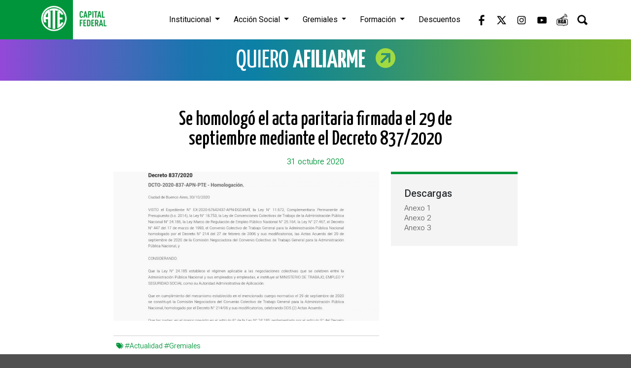

--- FILE ---
content_type: text/html; charset=utf-8
request_url: https://www.atecapital.org/noticia/se-homologo-el-acta-paritaria-firmada-el-29-de-septiembre-mediante-el-decreto-8372020
body_size: 3991
content:

<!DOCTYPE HTML>
<html>
<head>
  

<!-- SEO TAGS ----------------------------------------------------->
<title>ATE Capital - Se homologó el acta paritaria firmada el 29 de septiembre mediante el Decreto 837/2020</title>
<meta http-equiv="Content-Type" content="text/html; charset=UTF-8" />
<meta name="viewport" content="width=device-width, user-scalable=no">
<meta name="description" content="Incluye el aumento del 7% y las nuevas licencias vigentes." />
<meta name="keywords" content="#Actualidad #Gremiales," />
<link rel="icon" type="image/icon" href="../images/favicon.ico">

<!-- CSS includes ------------------------------------------------->
<link href="https://cdn.jsdelivr.net/npm/bootstrap@5.3.3/dist/css/bootstrap.min.css" rel="stylesheet" integrity="sha384-QWTKZyjpPEjISv5WaRU9OFeRpok6YctnYmDr5pNlyT2bRjXh0JMhjY6hW+ALEwIH" crossorigin="anonymous">
<!-- <link rel="stylesheet" type="text/css" href="../css/bootstrap.min.css"> -->
<link rel="stylesheet" href="https://cdnjs.cloudflare.com/ajax/libs/font-awesome/6.1.1/css/all.min.css" />
<link rel="stylesheet" type="text/css" href="../css/styles.css">

<!-- JS includes -------------------------------------------------->
<script>var RELHTMLPATH = '../'</script>
<script type="text/javascript" src="../js/jquery-1.9.1.min.js"></script>
<script src="https://cdn.jsdelivr.net/npm/bootstrap@5.3.3/dist/js/bootstrap.bundle.min.js" integrity="sha384-YvpcrYf0tY3lHB60NNkmXc5s9fDVZLESaAA55NDzOxhy9GkcIdslK1eN7N6jIeHz" crossorigin="anonymous"></script>
<!-- <script type="text/javascript" src="../js/bootstrap.min.js"></script> -->
<script type="text/javascript" src="../js/funciones.js"></script>
<script type="text/javascript" src="../js/buscador.js"></script>
<script type="text/javascript" src="../js/hmz.min.js"></script>


<!-- Google tag (gtag.js) --> <script async src="https://www.googletagmanager.com/gtag/js?id=G-2DGM6XD9NL"></script> <script>   window.dataLayer = window.dataLayer || [];   function gtag(){dataLayer.push(arguments);}   gtag('js', new Date());    gtag('config', 'G-2DGM6XD9NL'); </script>  <link rel="stylesheet" type="text/css" href="../css/fotorama.css">
  <link rel="stylesheet" type="text/css" href="../css/_noticia.css">
  <script type="text/javascript" src="../js/fotorama.js"></script>

  <meta property="og:site_name"          content="ATE Capital">
  <meta property="og:title"              content="Se homologó el acta paritaria firmada el 29 de septiembre mediante el Decreto 837/2020" />
  <meta property="og:url"                content="http://atecapital.org/noticia/se-homologo-el-acta-paritaria-firmada-el-29-de-septiembre-mediante-el-decreto-8372020" />
  <meta property="og:description"        content="Incluye el aumento del 7% y las nuevas licencias vigentes." />
  <meta property="og:image"              content="http://atecapital.org/cms/img.php?ancho=445&alto=250&modo=3&ruta=../content/noticias/webdecreto_885.jpg" itemprop="image" />
  <meta property="og:image:width"        content="445">
  <meta property="og:image:height"       content="250">
  <meta property="og:type"               content="website" />
  <link rel="stylesheet" type="text/css" href="../css/_contenidos.css">
</head>

<body>
  <!-- FACEBOOK ------------------------------------------------------>
  <div id="fb-root"></div>
  <script>
   (function(d, s, id) {
     var js, fjs = d.getElementsByTagName(s)[0];
     if (d.getElementById(id)) return;
     js = d.createElement(s); js.id = id;
     js.src = "//connect.facebook.net/es_ES/sdk.js#xfbml=1&version=v2.6";
     fjs.parentNode.insertBefore(js, fjs);
   } (document, 'script', 'facebook-jssdk') );
  </script>
  <!-- FACEBOOK ------------------------------------------------------>

  <header id="header_2024">
  <div class="container no-padding">
    <nav class="navbar navbar-expand-lg">
      <div class="container-fluid no-padding">
        <div class="logo">
          <a href="../inicio" target="_self"><img src="../images/2024/header_logo.png" class="img-responsive" alt="ATE Capital"></a>
        </div>
        <button class="navbar-toggler" type="button" data-bs-toggle="collapse" data-bs-target="#main_nav" aria-controls="main_nav" aria-expanded="false" aria-label="Toggle navigation">
          <i class="fa-solid fa-bars"></i>
        </button>
        <div class="collapse navbar-collapse" id="main_nav">
          <ul class="navbar-nav ms-auto">

            <li class="nav-item dropdown">
              <a class="nav-link dropdown-toggle" href="#" data-bs-toggle="dropdown">Institucional </a>
              <ul class="dropdown-menu">
                <li><a class="dropdown-item" href="../autoridades">Autoridades</a></li>
                <li><a class="dropdown-item" href="../historia">Historia</a></li>
                <li><a class="dropdown-item" href="../estatuto">Estatuto</a></li>
                <li><a class="dropdown-item" href="../archivo-historico">Archivo Histórico</a></li>
                <li><a class="dropdown-item" href="../protocolo-de-violencia-de-genero">Protocolo de Violencia de Género</a></li>
              </ul>
            </li>

            <li class="nav-item dropdown">
              <a class="nav-link dropdown-toggle" href="#" data-bs-toggle="dropdown">Acción Social </a>
              <ul class="dropdown-menu">

                <li><a class="dropdown-item" href="#">Salud &raquo;</a>
                  <ul class="submenu dropdown-menu">
                    <li><a class="dropdown-item" href="../beneficios-listado//23/">Óptica</a></li>
                    <li><a class="dropdown-item" href="../beneficios-listado//16/">Odontología</a></li>
                    <li><a class="dropdown-item" href="../beneficios-listado//28/">Atención Psicológica</a></li>
                    <li><a class="dropdown-item" href="../beneficios-listado//41/">Pediatría</a></li>
                    <li><a class="dropdown-item" href="../beneficios-listado//37/">Podología</a></li>
                    <li><a class="dropdown-item" href="../beneficios-listado//38/">Oftalmología</a></li>
                    <li><a class="dropdown-item" href="../beneficios-listado//39/">Masajes Terapéuticos</a></li>
                    <li><a class="dropdown-item" href="../beneficios-listado//36/">Binders</a></li>
                  </ul>
                </li>
                
                <li><a class="dropdown-item" href="https://atecapital.info/tramites-online/alta/eventos" target="_blank">Cultura y Espectáculos</a></li>
                

                <li><a class="dropdown-item" href="#">Turismo &raquo;</a>
                  <ul class="submenu dropdown-menu">
                    <li><a class="dropdown-item" href="../turismo">Paquetes y Hoteles</a></li>
                    <li><a class="dropdown-item" href="../beneficios-listado//22/">Pasajes de Micro</a></li>
                  </ul>
                </li>
                
                <li><a class="dropdown-item" href="../beneficios-listado//33/">Subsidios</a></li>
                
                <li><a class="dropdown-item" href="../beneficios-listado//13/">Deporte y Recreación</a></li>

                <li><a class="dropdown-item" href="#">Infancias y Adolescencias &raquo;</a>
                  <ul class="submenu dropdown-menu">
                    <li><a class="dropdown-item" href="../beneficios-listado//31/">Colonia</a></li>
                    <li><a class="dropdown-item" href="../beneficios-listado//45/">Kits Escolares</a></li>
                    <li><a class="dropdown-item" href="../beneficios-listado//46/">Festival de Invierno</a></li> 
                    <li><a class="dropdown-item" href="../beneficios-listado//35/">Ajuar</a></li> 
                  </ul>
                </li>

                <li><a class="dropdown-item" href="../beneficios-listado//40/">Proveeduría</a></li>

                <li><a class="dropdown-item" href="../beneficios-listado//32/">Sepelios</a></li>

              </ul>
            </li>









            <li class="nav-item dropdown">
              <a class="nav-link dropdown-toggle" href="#" data-bs-toggle="dropdown">Gremiales </a>
              <ul class="dropdown-menu">
                <li><a class="dropdown-item" href="#">Legislación &raquo;</a>
                  <ul class="submenu dropdown-menu">
                    <li><a class="dropdown-item" href="../convenios-colectivos">Convenios</a></li>
                    <li><a class="dropdown-item" href="../licencias">Licencias</a></li>
                  </ul>
                </li>
                <li>
                  <a class="dropdown-item" href="#">Salarial &raquo;</a>                    
                  <ul class="submenu dropdown-menu">
                    <li>
                      <a class="dropdown-item" href="#">Grilla &raquo;</a>                    
                      <ul class="submenu dropdown-menu">
                        <li><a class="dropdown-item" href="../grilla-nacional">Nacionales</a></li>
                        <li><a class="dropdown-item" href="../grilla-ciudad">Ciudad</a></li>
                      </ul>
                    </li>
                    <li><a class="dropdown-item" href="informes">Informes</a></li>
                    <li><a class="dropdown-item" href="../consulta-salario">Calculadora</a></li>
                  </ul>
                </li>
                <li><a class="dropdown-item" href="#">Actas Paritarias &raquo;</a>
                  <ul class="submenu dropdown-menu">
                    <li><a class="dropdown-item" href="../actas-nacional">Nacionales</a></li>
                    <li><a class="dropdown-item" href="../actas-ciudad">Ciudad</a></li>
                  </ul>
                </li>
                <li><a class="dropdown-item" href="../noticias/gremiales">Novedades</a></li>
              </ul>
            </li>

            <li class="nav-item dropdown">
              <a class="nav-link dropdown-toggle" href="#" data-bs-toggle="dropdown">Formación </a>
              <ul class="dropdown-menu">
                <li><a class="dropdown-item" href="../presentacion">Presentación</a></li>
                <li><a class="dropdown-item" href="../oferta-educativa">Oferta Educativa</a></li>
                <li><a class="dropdown-item" href="../campus-virtual" target="_blank">Campus Virtual</a></li>
              </ul>
            </li>

            <li class="nav-item"><a class="nav-link" href="https://comunidadate.com/" target="_blank">Descuentos</a></li>

            <li class="redes">
              <a href="https://www.facebook.com/ATECapitalOk/" target="_blank">
                <img src="../images/2024/header_fb.png" alt="Facebook">
              </a>
              <a href="https://twitter.com/ATECapitalOk" target="_blank">
                <img src="../images/2024/header_x.png" alt="X">
              </a>
              <a href="https://www.instagram.com/ATECapitalOk/" target="_blank">
                <img src="../images/2024/header_ig.png" alt="Instagram">
              </a>
              <a href="https://www.youtube.com/channel/UCCFrt3wPO_9Ez1CazAqRGBw" target="_blank">
                <img src="../images/2024/header_yt.png" alt="YouTube">
              </a>
              <a href="https://www.youtube.com/@radiogermanabdala" target="_blank">
                <img src="../images/2024/header_radio.png" alt="Radio ATE">
              </a>
              <div class="buscar">
                <div id="buscador">
                  <input type="text"  >
                </div>
                <a href="javascript:buscador();" target="_self"><img src="../images/2024/header_lupa.png" alt="Buscar"></a>
              </div>
            </li>
          </ul>
        </div>
      </div>
    </nav>
  </div>
</header>

<!-- AFILIAR ------------------------------------------------------------------------------------->
 
<section class="afiliar1">
  <div class="container afiliar2">
    <div class="row">
              <div class="col-lg-12 col-md-12 col-sm-12 col-xs-12">
          <a href="../afiliate" target="_self">
            <h2>QUIERO <span>AFILIARME</Span></h2>
            <img src="../images/2024/flecha1.png">
          </a>
        </div>
          </div>
  </div>
</section>
<!-- AFILIAR ------------------------------------------------------------------------------------->

  <!-- CONTENIDO ------------------------------------------------------------------------------------------------->
  


  <section class="contenido1">
    <div class="contenido2 container paddingficha">
      <div class="row">
        <div class="col-md-12">          
          <h1>Se homologó el acta paritaria firmada el 29 de septiembre mediante el Decreto 837/2020</h1>
          <p class="fecha">31 octubre 2020</p>
        </div>
      </div>

      <div class="row">
        <div class="col-md-8">

                                    <img src="../content/noticias/webdecreto_885.jpg" class="img-fluid" alt="Se homologó el acta paritaria firmada el 29 de septiembre mediante el Decreto 837/2020">
                      
          
                      <h5 class="hashtags">
            &nbsp;&nbsp;<i class="fa-solid fa-tags"></i>
              <span><a href="../busqueda/Actualidad">#Actualidad</a> <a href="../busqueda/Gremiales">#Gremiales</a></span>
            </h5>
          
          <h2>Incluye el aumento del 7% y las nuevas licencias vigentes.</h2>
          <p><p><br></p><p>Léelo completo: <a href="https://www.boletinoficial.gob.ar/detalleAviso/primera/236760/20201031" target="_blank">Decreto 837/2020</a></p><p>Anexos en el modulo Descargas sobre el margen derecho. </p></p>

        </div>
              
        <div class="col-md-4">




          <!-- IMAGENES ----->
                      <!-- IMAGENES ----->

          <!-- VIDEOS ------->
                    <!-- VIDEOS ------->

          <!-- ARCHIVOS ----->
                      <div class="barrader arelacionados">
              <h5>Descargas</h5>
                              <div class="arelacionado">
                  <a class="a2 a3" href="../content/noticias_archivos/anexo_6149201_1_96.pdf" target="_self" download><span>Anexo 1</span></a>
                </div>
                              <div class="arelacionado">
                  <a class="a2 a3" href="../content/noticias_archivos/anexo_6149201_2_97.pdf" target="_self" download><span>Anexo 2</span></a>
                </div>
                              <div class="arelacionado">
                  <a class="a2 a3" href="../content/noticias_archivos/anexo_6149201_3_98.pdf" target="_self" download><span>Anexo 3</span></a>
                </div>
                          </div>
                    <!-- ARCHIVOS ----->
           
          <!-- NOTICIAS ----->
                    <!-- NOTICIAS ----->

        </div>
      </div>

    </div>
  </section>






























<!-- CONTENIDO ----------------------------------------------------------------------------->


  
  
  
  


    
  <!-- CONTENIDO ----------------------------------------------------------------------------------------------------------------------------------------------------------------->

  <footer class="footer">
  <div class="container">
    <div class="row">
      <div class="col-xl-3 col-lg-3 col-md-12 col-sm-12 col-12 colsText">
        <div class="col">
          <p>Carlos Calvo 1378</p>
          <p class="pDisplay">&nbsp;|&nbsp;</p>
          <p>6078-5300</p>
          <p class="pDisplay">&nbsp;|&nbsp;</p>
          <p><a href="https://www.atecapital.org/">www.atecapital.org</a></p>
        </div>
      </div>
      <div class="col-xl-3 col-lg-3 col-md-12 col-sm-12 col-12 colsText">
        <div class="col">
          <h4>¿Sos de ATE?</h4>
          <p><a href="https://atecapital.info/tramites-online/iniciar-sesion" target="_blank">Actualizá tus datos</a></p>
        </div>
      </div>
      <div class="col-xl-3 col-lg-3 col-md-12 col-sm-12 col-12 colsText">
        <div class="col">
          <p><a href="../genero_y_diversidad" target="_self">Género y Diversidad</a></p>
          <p class="pDisplay">&nbsp;|&nbsp;</p>
          <p><a href="../ninez" target="_self">Niñez</a></p>
          <p class="pDisplay">&nbsp;|&nbsp;</p>
          <p><a href="../juventudes" target="_self">Juventudes</a></p>
          <p class="pDisplay">&nbsp;|&nbsp;</p>
          <p><a href="../discapacidad" target="_self">Discapacidad</a></p>
          <p class="pDisplay">&nbsp;|&nbsp;</p>
          <p><a href="../pueblos-originarios" target="_self">Pueblos Originarios</a></p>
          <p class="pDisplay">&nbsp;|&nbsp;</p>
          <p><a href="../ambiente" target="_self">Ambiente</a></p>
          <p class="pDisplay">&nbsp;|&nbsp;</p>
          <p><a href="../derechos-humanos" target="_self">Derechos Humanos</a></p>
          <p class="pDisplay">&nbsp;|&nbsp;</p>
          <p><a href="../noticias/opinion" target="_self">Opinión</a></p>
        </div>
      </div>
      <div class="col-xl-3 col-lg-3 col-md-12 col-sm-12 col-12 colsText colsBtn">
        <div class="col text-center">
          <p>Si sos afiliade y querés realizar trámites online registrate acá</p>
          <a href="https://atecapital.info/tramites-online/alta/actualizacion" target="_blank" class="boton boton1 ">Registrarse</a>
        </div>
      </div>
    </div>
    <hr>
    <div class="row">
      <div class="col-xl-6 col-lg-6 col-md-12 col-sm-12 col-12">
        <p>© Asociación de Trabajadores del Estado - Capital Federal</p>
      </div>
      <div class="col-xl-6 col-lg-6 col-md-12 col-sm-12 col-12 colRedes">
        <div class="redes">
          <p>Nuestras redes:</p>
          <a href="https://www.facebook.com/ATECapitalOk/" target="_blank">
            <img src="../images/2024/footer_fb.png" alt="Facebook">
          </a>
          <a href="https://twitter.com/ATECapitalOk" target="_blank">
            <img src="../images/2024/footer_x.png" alt="X">
          </a>
          <a href="https://www.instagram.com/ATECapitalOk/" target="_blank">
            <img src="../images/2024/footer_ig.png" alt="Instagram">
          </a>
          <a href="https://www.youtube.com/channel/UCCFrt3wPO_9Ez1CazAqRGBw" target="_blank">
            <img src="../images/2024/footer_yt.png" alt="YouTube">
          </a>
        </div>
      </div>
    </div>
  </div>
</footer></body>
</html>


--- FILE ---
content_type: text/css
request_url: https://www.atecapital.org/css/_contenidos.css
body_size: 520
content:
/* INSTITUCIONAL ------------------------------------------------------------------------------- */

.institucional1 {
  background:#fff;
}

.institucional2 {
  padding: 60px 15px 30px 15px;
  margin: 0 auto;
}

.institucional2 img {
  margin: 0 auto 30px auto;
  display: block;
}

.institucional2 h1 {
  font-family: var(--fontTitulo);
  color: #000;
  text-align: center;
  padding: 0;
  margin: 0 auto 15px auto;
}

.institucional2 p {
  font-family: var(--fontTexto);
  font-weight: 300;
  color: #010101;
  padding: 0;
  margin: 0 auto 10px auto;
  font-size: 16px;
  line-height: 20px;
}

.institucional2 a {
  font-family: var(--fontTexto);
  font-weight: 300;
  font-size: 16px;
  color: #ff5151;
  padding: 0;
  margin: 0 0 5px 0;
}

.institucional2 .archivo { margin-top:25px; }

.institucional2 .botones {
  margin-top: 20px;
  text-align: center;
}

.institucional2 .boton {
  font-family: var(--fontTexto);
  font-weight: 300;
  font-size: 18px;
  line-height: 40px;
  color: #fff;
  background-color: #00953b ;
  padding: 0 20px;
  margin: 0 10px;
  display: inline-block;
}

.institucional2 .boton:hover {
  color: #fff;
  text-decoration: none;
  background-color: #e54949;
}

.institucional2 .boton:focus {
  color: #fff;
  text-decoration: none;
  background-color: #00953b ;
}

@media (min-width: 100px) {
  .institucional2 h1 { font-size:30px; line-height:30px; }
}

@media (min-width: 992px) {
  .institucional2 h1 { font-size:35px; line-height:35px; width: 100%; }
}

@media (min-width: 1200px) {
  .institucional2 h1 { font-size:40px; line-height:40px; width: 100%; }
}

/* BARRA DERECHA ------------------------------------------------------------------------------- */

.barrader {
  padding: 27px;
  margin: 0 0 20px 0;
  border-top: 5px solid #00953b;
  background: #f4f4f4;
}

.barrader h2 {
  font-family: var(--fontTitulo);
  font-size: 28px;
  line-height: 18px;
  color: #1a171b;
  text-decoration: none;
  padding: 0;
  margin: 0;
  display: block;
}

.barrader h3 {
  font-family: var(--fontSubtitulo);
  color: #666666;
  
  font-size: 16px;
  line-height: 18px;
  padding: 0;
  margin: 0 0 0 0;
}

.barrader a {
  font-family: var(--fontTexto);
  font-weight: 300;
  font-size: 15px;
  line-height: 20px;
  color: #666666;
  text-decoration: none;
  padding: 0;
  margin: 0;
  display: block;
}

.barrader a:hover { color:#000; }

.barrader .atitulo {
  font-family: var(--fontSubtitulo);
  color: #1a171b;
  font-size: 18px;
  line-height: 20px;
  padding: 0;
  margin: 0;
}

.barrader .atitulo:hover { color:#1a171b; text-decoration:underline; }

.barrader .aboton {
  height: 40px;
  margin-top: 12px;
  font-family: var(--fontSubtitulo);
  font-size: 17px;
  text-align: center;
  line-height: 40px;
  color: #fff;
  background-color: #ff5659;
  border: none;
  -webkit-border-radius: 0;
  border-radius: 0;
}

.barrader .aboton:hover {
  color: #fff;
  background-color: #e54949;
}

.barrader .noticias-slider { margin:0; }

.barrader .noticias-slider img { margin:0 auto; }

/* ------------------------------------------- */



--- FILE ---
content_type: text/javascript
request_url: https://www.atecapital.org/js/hmz.min.js
body_size: 622
content:
function update_hmz_field(){var t=__hmz_h_dist+"-"+__hmz_kpress,e=__hmzb.encode(t);$(".hmz").val(e)}var __hmz_h_coord=0,__hmz_h_dist=0,__hmz_kpress=0,__hmz_kex=0;$(document).ready(function(){$('input[type!="hidden"]').each(function(){__hmz_kex+=$(this).val().length}),$("textarea").each(function(){__hmz_kex+=$(this).val().length}),$("#dato3").val(__hmz_kex),$(document).mousemove(function(t){0==__hmz_h_coord&&(__hmz_h_coord=t.clientX),__hmz_h_dist+=Math.abs(__hmz_h_coord-t.clientX),__hmz_h_coord=t.clientX,update_hmz_field()}),$(document).on("change","input",function(){var t=0;$('input[type!="hidden"]').each(function(){t+=$(this).val().length}),$("textarea").each(function(){t+=$(this).val().length}),__hmz_kpress+=Math.abs(t-__hmz_kex),__hmz_kex=t})});var __hmzb={_keyStr:"ABCDEFGHIJKLMNOPQRSTUVWXYZabcdefghijklmnopqrstuvwxyz0123456789+/=",encode:function(t){var e,r,h,_,o,n,a,c="",d=0;for(t=__hmzb._utf8_encode(t);d<t.length;)e=t.charCodeAt(d++),r=t.charCodeAt(d++),h=t.charCodeAt(d++),_=e>>2,o=(3&e)<<4|r>>4,n=(15&r)<<2|h>>6,a=63&h,isNaN(r)?n=a=64:isNaN(h)&&(a=64),c=c+this._keyStr.charAt(_)+this._keyStr.charAt(o)+this._keyStr.charAt(n)+this._keyStr.charAt(a);return c},decode:function(t){var e,r,h,_,o,n,a,c="",d=0;for(t=t.replace(/[^A-Za-z0-9+\/=]/g,"");d<t.length;)_=this._keyStr.indexOf(t.charAt(d++)),o=this._keyStr.indexOf(t.charAt(d++)),n=this._keyStr.indexOf(t.charAt(d++)),a=this._keyStr.indexOf(t.charAt(d++)),e=_<<2|o>>4,r=(15&o)<<4|n>>2,h=(3&n)<<6|a,c+=String.fromCharCode(e),64!=n&&(c+=String.fromCharCode(r)),64!=a&&(c+=String.fromCharCode(h));return c=__hmzb._utf8_decode(c)},_utf8_encode:function(t){t=t.replace(/rn/g,"n");for(var e="",r=0;r<t.length;r++){var h=t.charCodeAt(r);h<128?e+=String.fromCharCode(h):h>127&&h<2048?(e+=String.fromCharCode(h>>6|192),e+=String.fromCharCode(63&h|128)):(e+=String.fromCharCode(h>>12|224),e+=String.fromCharCode(h>>6&63|128),e+=String.fromCharCode(63&h|128))}return e},_utf8_decode:function(t){for(var e="",r=0,h=c1=c2=0;r<t.length;)h=t.charCodeAt(r),h<128?(e+=String.fromCharCode(h),r++):h>191&&h<224?(c2=t.charCodeAt(r+1),e+=String.fromCharCode((31&h)<<6|63&c2),r+=2):(c2=t.charCodeAt(r+1),c3=t.charCodeAt(r+2),e+=String.fromCharCode((15&h)<<12|(63&c2)<<6|63&c3),r+=3);return e}};